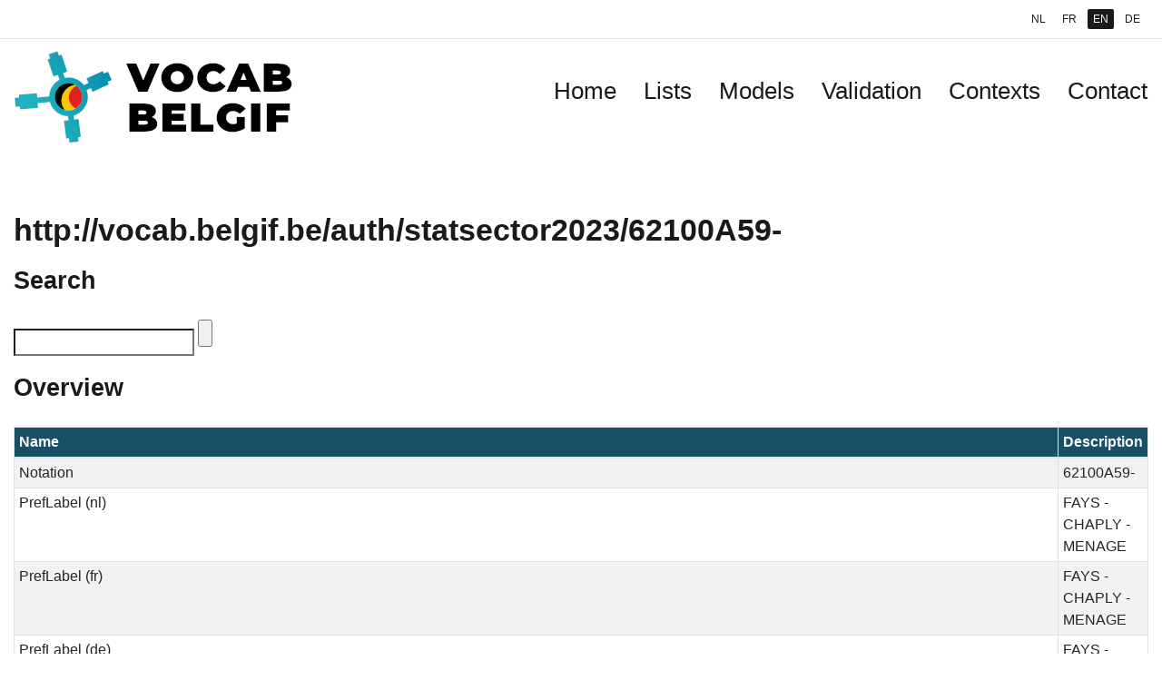

--- FILE ---
content_type: text/html; charset=UTF-8
request_url: https://vocab.belgif.be/auth/statsector2023/62100A59-?lang=en
body_size: 1318
content:
<!DOCTYPE html>
<html lang="en">
<head>
<meta charset='UTF-8'>
<link rel="stylesheet" type="text/css" href="/static/bootstrap.min.css" />
<link rel="stylesheet" type="text/css" href="/static/style.css" />
<link rel="icon" type="image/x-icon" href="/static/favicon.ico" />
<script src="/static/jquery.min.js"></script>
<script src="/static/bootstrap.bundle.min.js"></script>
<title>Vocab Belgif</title></head>
<body>
<header>
	<nav id="lang-wrapper" class="nav nav-pills justify-content-end">
		<a href="?lang=nl" hreflang="nl" class="nav-link ">NL</a>
		<a href="?lang=fr" hreflang="fr" class="nav-link ">FR</a>
		<a href="?lang=en" hreflang="en" class="nav-link active">EN</a>
		<a href="?lang=de" hreflang="de" class="nav-link ">DE</a>
	</nav>
	<nav class="navbar navbar-expand-lg navbar-light">
		<a href="/?lang=en" class="navbar-brand">
			<img id="logo" src="/static/vocab-belgif.png" alt="Logo"/>
		</a>
		<button class="navbar-toggler" type="button" data-toggle="collapse" data-target="#menu" 
				aria-controls="menu" aria-expanded="false" aria-label="Toggle navigation">
			<span class="navbar-toggler-icon"></span>
		</button>
		<div id="menu" class="collapse navbar-collapse justify-content-end" >
			<a class="nav-link font-weight-bold" href="/?lang=en">Home</a>
			<a class="nav-link font-weight-bold" href="/auth?lang=en">Lists</a>
			<a class="nav-link font-weight-bold" href="/ns?lang=en">Models</a>
			<a class="nav-link font-weight-bold" href="/shacl?lang=en">Validation</a>
			<a class="nav-link font-weight-bold" href="/ctx?lang=en">Contexts</a>
			<a class="nav-link font-weight-bold" href="/page/contact?lang=en">Contact</a>
		</div>
	</nav>
</header>
<main class="container-fluid bg-light">
	<section typeof="skos:Concept" about="http://vocab.belgif.be/auth/statsector2023/62100A59-">
		<h1>http://vocab.belgif.be/auth/statsector2023/62100A59-</h1>
		<section>
			<h2>Search</h2>
			<form method="get" action="/_search/statsector2023">
				<input name="q" type="search"/>
				<input name="search" type="submit"/>
				<input name="lang" type="hidden" value="en"/>
			</form>
		</section>
		<section>
		<h2>Overview</h2>
		<div class="table-responsive">
		<table class="table table-sm table-striped table-hover table-bordered">
			<colgroup>
				<col class="col-sm-3">
				<col class="col-sm-9">
			</colgroup>
			<thead class="bg-dark text-light">
				<tr><th>Name</th>
					<th>Description</th>
				</tr>
			</thead>
			<tbody>
			<tr><td>Notation</td>
				<td property="skos:notation" content="62100A59-">62100A59-</td></tr>
				<tr><td>PrefLabel (nl)</td>
					<td property="skos:prefLabel" xml:lang="nl" content="FAYS - CHAPLY - MENAGE">FAYS - CHAPLY - MENAGE</td></tr>
				<tr><td>PrefLabel (fr)</td>
					<td property="skos:prefLabel" xml:lang="fr" content="FAYS - CHAPLY - MENAGE">FAYS - CHAPLY - MENAGE</td></tr>
				<tr><td>PrefLabel (de)</td>
					<td property="skos:prefLabel" xml:lang="de" content="FAYS - CHAPLY - MENAGE">FAYS - CHAPLY - MENAGE</td></tr>
			</tbody>
			</table>
			</div>
		</section>
		<section>
			<h2>Matches</h2>
			<div class="table-responsive">
			<table class="table table-sm table-striped table-hover table-bordered">
			<colgroup>
				<col class="col-sm-3">
				<col class="col-sm-9">
			</colgroup>
			<thead class="bg-dark text-light">
				<tr><th>Predicate</th>
					<th>Term</th>
				</tr>
			</thead>
			<tbody>
			</body>
			</table>
			</div>
		</section>
		<section>
			<h2>Broader</h2>
			<div class="table-responsive">
			<table class="table table-sm table-striped table-hover table-bordered">
			<thead class="bg-dark text-light">
				<tr><th>Term</th></tr>
			</thead>
			<tbody>
				<tr><td rel="skos:broader" resource="http://vocab.belgif.be/auth/statsector2023/62100A"><a href="http://vocab.belgif.be/auth/statsector2023/62100A?lang=en">http://vocab.belgif.be/auth/statsector2023/62100A</a></td></tr>
			</tbody>
			</table>
			</div>
		</section>
	</section>
</main>
<footer>
	<nav class="navbar justify-content-center">
	<span>&copy; 2017 - 2022</span><a href="http://bosa.belgium.be" class="nav-link">FPS BOSA</a> |
		<a href="https://github.org/belgif/vocab-belgif" class="nav-link">GitHub</a> |
		<a href="/page/accessibility" class="nav-link">Accessibility statement</a> |
		<a href="/page/conditions" class="nav-link">Conditions of use</a> |
		<a href="/page/privacy" class="nav-link">Privacy statement</a>
	</nav>
</footer></body>
</html>

--- FILE ---
content_type: text/css;charset=utf-8
request_url: https://vocab.belgif.be/static/style.css
body_size: 1831
content:
@import url("https://fonts.googleapis.com/css2?family=Lato:wght@300;400;700&family=Roboto+Condensed:wght@400;700&family=Roboto:wght@300;400;700&display=swap");.btn{
	border-radius:0;
	box-shadow:none
}
.btn:hover{
	box-shadow:0 1.5px 4px rgba(0,0,0,0.24),0 1.5px 6px rgba(0,0,0,0.12)
}
.btn-primary{
	color:white;
	background-color:#074374;
	border-color:#11314c
}
.btn-primary:hover{
	background-color:#11314c
}
.btn-secondary{
	color:white;
	background-color:#195065;
	border-color:#195065
}
.btn-secondary:hover{
	background-color:#0E3848
}
h1,h2,h3,h4,h5,h6{
	margin-bottom:1.25rem;
	color:inherit;
	font-family:inherit;
	font-weight:700;
	line-height:1.2
}
h1{
	font-size:2.125rem
}
h2{
	margin:0.7em 0 1em;
	font-size:1.6875rem
}
h3{
	font-size:1.5625rem;
	margin-bottom:1.25rem
}
h4{
	font-size:1.375rem
}
h5{
	font-size:1.1875rem
}
h6{
	font-size:1rem
}
p{
	margin-bottom:0.9375rem
}
a{
	transition:all 300ms ease-in-out;
	color:#074374;
	text-decoration:none
}
a:hover{
	color:#0077c4;
	text-decoration:underline
}
a:focus{
	color:#0077c4;
	text-decoration:underline;
	outline:0
}
:not(.focus--mouse):focus{
	outline:3px solid #0077c4;
	outline-offset:2px
}
.focus--mouse{
	outline:0!important;
	outline-offset:0!important
}
acronym[title]{
	font-size:0.875rem
}
address{
	margin-bottom:1.875rem;
	text-align:center
}
ol,ul{
	margin-bottom:1.875rem
}
ol ul,ul ul{
	margin-bottom:0
}
ol ol,ul ol{
	margin-bottom:0
}
dl{
	margin-bottom:1.875rem
}
dl dt{
	font-weight:700
}
dl dd{
	margin-bottom:0.9375rem;
	margin-left:0
}
small{
	font-size:0.875rem;
	font-weight:400
}
strong{
	font-weight:700;
	color:inherit
}
mark{
	padding:0.1875rem;
	background:#ffd6b5
}
hr{
	height:0.0625rem;
	display:block;
	width:100%;
	position:relative;
	margin:2.5rem 0 1.875rem;
	background:#8f8f8f
}
::placeholder{
	opacity:1;
	color:#5c5c5c
}
body{
	min-height:100vh;
	color:#1a1a1a;
	font-family:"Lato",sans-serif;
	-webkit-font-smoothing:antialiased;
	-moz-osx-font-smoothing:grayscale
}
.be-legal .card-body{
	border-bottom:8px solid #6495ED
}
.be-activities .card-body{
	border-bottom:8px solid #BA55D3
}
.be-eif .card-body{
	border-bottom:8px solid #3CB371
}
.be-specs .card-body{
	border-bottom:8px solid #FF8C00
}
.be-integration .card-body{
	border-bottom:8px solid #3CB371
}
.be-governance .card-body{
	border-bottom:8px solid #9900CC
}
.language-selection-page .card-deck,.language-selection-page .logo{
	width:100%;
	padding:3.75rem
}
.language-selection-page .card{
	border:0;
	border-radius:0;
	position:relative;
	height:3.125rem
}
.language-selection-page .card a{
	font-size:1.125rem;
	color:#1a1a1a;
	position:absolute;
	top:0;
	right:0;
	bottom:0;
	left:0;
	padding:1rem
}
.language-selection-page .card a:hover{
	box-shadow:0 1.5px 4px rgba(0,0,0,0.24),0 1.5px 6px rgba(0,0,0,0.12);
	text-decoration:none
}
.footer-bg-image{
	height:14.0625rem;
	background-image:url("/static/splash-wave.svg");
	background-position:bottom;
	background-size:cover;
	position:fixed;
	bottom:0;
	left:0;
	right:0
}
#lang-wrapper{
	padding:0.625rem 0.9375rem;
	border-bottom:1px solid #e3e3e3
}
#lang-wrapper .nav-link{
	padding:0.125rem 0.375rem;
	margin:0 0.1875rem;
	font-size:0.75rem;
	color:#1a1a1a;
	border-radius:2px
}
#lang-wrapper .nav-link.active,#lang-wrapper .nav-link:hover{
	background:#1a1a1a;
	color:white
}
header{
	padding-bottom:3.75rem
}
header .navbar{
	font-family:"Roboto Condensed",sans-serif
}
header .navbar .nav-link{
	font-size:1.625rem!important;
	letter-spacing:0;
	color:#1a1a1a;
	font-weight:400!important;
	padding:0 0 0.9375rem!important;
	margin:0 0 0 1.875rem!important;
	border-bottom:1px solid transparent;
	transition:all 300ms ease-in-out
}
header .navbar .nav-link:hover{
	color:#0077c4;
	border-bottom:1px solid #0077c4
}
main{
	min-height:45vh
}
.homepage main{
	background-image:url("/static/first-wave.svg");
	background-position:center top;
	background-size:cover;
	background-repeat:no-repeat;
	position:relative;
	padding-bottom:7.5rem;
	margin-bottom:23.125rem
}
.homepage main:after{
	content:"";
	display:block;
	height:7.5rem;
	position:absolute;
	bottom:0;
	left:0;
	right:0;
	background:url("/static/first-wave-white.svg");
	background-position:center bottom;
	background-size:cover;
	background-repeat:no-repeat
}
.row{
	margin-top:1.875rem;
	margin-bottom:1.875rem
}
.row .col{
	margin-bottom:1.875rem!important
}
.card{
	box-shadow:0 1.5px 4px rgba(0,0,0,0.24),0 1.5px 6px rgba(0,0,0,0.12);
	border:0!important;
	border-radius:0!important;
	transition:all 300ms ease-in-out
}
.card:hover{
	box-shadow:0 6px 12px rgba(0,0,0,0.23),0 10px 40px rgba(0,0,0,0.19)
}
.card a,.card i{
	color:#195065
}
.card .card-img-top img{
	margin-top:1.875rem
}
footer{
	position:relative;
	text-align:center;
	margin-top:20rem
}
footer:after{
	content:"";
	display:block;
	background:url("/static/footer.svg");
	background-position:center 0;
	background-size:cover;
	background-repeat:no-repeat;
	position:absolute;
	bottom:0;
	left:0;
	right:0;
	height:24vw;
	min-height:20rem;
	max-height:30rem;
	width:100vw;
	z-index:-1
}
footer .navbar{
	color:#adb5bd!important;
	background:black!important
}
footer .navbar .nav-link{
	color:#adb5bd
}
footer .navbar .nav-link:hover{
	color:#adb5bd;
	text-decoration:underline
}
footer .bosa-logo-link{
	display:inline-block
}
footer .bosa-logo-link img{
	width:5rem;
	margin:1.875rem;
	transition:all 300ms ease-in-out;
	padding:0.625rem
}
footer .bosa-logo-link:hover img{
	border:5px solid white
}
.bg-dark{
	background-color:#195065!important
}
.bg-light{
	background-color:white!important
}